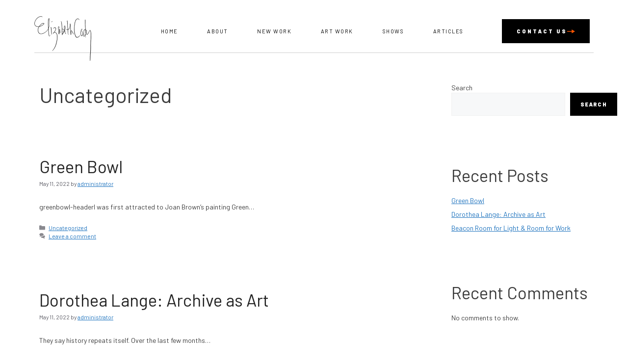

--- FILE ---
content_type: text/css; charset=utf-8
request_url: https://www.elizabethcody.com/wp-content/uploads/elementor/css/post-40.css?ver=1730499009
body_size: 1080
content:
.elementor-40 .elementor-element.elementor-element-7441f52 > .elementor-element-populated{padding:0px 0px 0px 0px;}.elementor-40 .elementor-element.elementor-element-60d0adb{border-style:solid;border-width:0px 0px 1px 0px;border-color:#CECECE;transition:background 0.3s, border 0.3s, border-radius 0.3s, box-shadow 0.3s;padding:30px 0px 10px 0px;}.elementor-40 .elementor-element.elementor-element-60d0adb > .elementor-background-overlay{transition:background 0.3s, border-radius 0.3s, opacity 0.3s;}.elementor-bc-flex-widget .elementor-40 .elementor-element.elementor-element-893ecc6.elementor-column .elementor-widget-wrap{align-items:center;}.elementor-40 .elementor-element.elementor-element-893ecc6.elementor-column.elementor-element[data-element_type="column"] > .elementor-widget-wrap.elementor-element-populated{align-content:center;align-items:center;}.elementor-40 .elementor-element.elementor-element-893ecc6 > .elementor-element-populated{padding:0px 0px 0px 0px;}.elementor-widget-theme-site-logo .widget-image-caption{color:var( --e-global-color-text );font-family:var( --e-global-typography-text-font-family ), Sans-serif;font-weight:var( --e-global-typography-text-font-weight );}.elementor-40 .elementor-element.elementor-element-b342de4 > .elementor-widget-container{margin:0px 0px -30px 0px;}.elementor-40 .elementor-element.elementor-element-b342de4{text-align:left;}.elementor-bc-flex-widget .elementor-40 .elementor-element.elementor-element-a75ec7c.elementor-column .elementor-widget-wrap{align-items:center;}.elementor-40 .elementor-element.elementor-element-a75ec7c.elementor-column.elementor-element[data-element_type="column"] > .elementor-widget-wrap.elementor-element-populated{align-content:center;align-items:center;}.elementor-40 .elementor-element.elementor-element-a75ec7c > .elementor-element-populated{padding:0px 0px 0px 0px;}.elementor-40 .elementor-element.elementor-element-da7c88d .elementskit-menu-hamburger{background-color:#02010100;float:right;border-style:solid;}.elementor-40 .elementor-element.elementor-element-da7c88d .elementskit-menu-close{background-color:#02010100;color:#000000;}.elementor-40 .elementor-element.elementor-element-da7c88d .elementskit-menu-container{height:67px;max-width:100%;border-radius:0px 0px 0px 0px;}.elementor-40 .elementor-element.elementor-element-da7c88d .elementskit-nav-identity-panel{padding:0px 0px 0px 0px;}.elementor-40 .elementor-element.elementor-element-da7c88d .elementskit-navbar-nav li a .ekit-menu-icon{padding:0px 0px 0px 0px;}.elementor-40 .elementor-element.elementor-element-da7c88d .elementskit-navbar-nav > li > a{font-family:"Barlow", Sans-serif;font-size:11px;font-weight:400;text-transform:uppercase;letter-spacing:1.5px;color:#000000;padding:0px 0px 0px 0px;}.elementor-40 .elementor-element.elementor-element-da7c88d .elementskit-navbar-nav > li > a:hover{color:#707070;}.elementor-40 .elementor-element.elementor-element-da7c88d .elementskit-navbar-nav > li > a:focus{color:#707070;}.elementor-40 .elementor-element.elementor-element-da7c88d .elementskit-navbar-nav > li > a:active{color:#707070;}.elementor-40 .elementor-element.elementor-element-da7c88d .elementskit-navbar-nav > li:hover > a{color:#707070;}.elementor-40 .elementor-element.elementor-element-da7c88d .elementskit-navbar-nav > li:hover > a .elementskit-submenu-indicator{color:#707070;}.elementor-40 .elementor-element.elementor-element-da7c88d .elementskit-navbar-nav > li > a:hover .elementskit-submenu-indicator{color:#707070;}.elementor-40 .elementor-element.elementor-element-da7c88d .elementskit-navbar-nav > li > a:focus .elementskit-submenu-indicator{color:#707070;}.elementor-40 .elementor-element.elementor-element-da7c88d .elementskit-navbar-nav > li > a:active .elementskit-submenu-indicator{color:#707070;}.elementor-40 .elementor-element.elementor-element-da7c88d .elementskit-navbar-nav > li.current-menu-item > a{color:#707070;}.elementor-40 .elementor-element.elementor-element-da7c88d .elementskit-navbar-nav > li.current-menu-ancestor > a{color:#707070;}.elementor-40 .elementor-element.elementor-element-da7c88d .elementskit-navbar-nav > li.current-menu-ancestor > a .elementskit-submenu-indicator{color:#707070;}.elementor-40 .elementor-element.elementor-element-da7c88d .elementskit-navbar-nav > li > a .elementskit-submenu-indicator{color:#101010;fill:#101010;}.elementor-40 .elementor-element.elementor-element-da7c88d .elementskit-navbar-nav > li > a .ekit-submenu-indicator-icon{color:#101010;fill:#101010;}.elementor-40 .elementor-element.elementor-element-da7c88d .elementskit-navbar-nav .elementskit-submenu-panel > li > a{padding:15px 15px 15px 15px;color:#000000;}.elementor-40 .elementor-element.elementor-element-da7c88d .elementskit-navbar-nav .elementskit-submenu-panel > li > a:hover{color:#707070;}.elementor-40 .elementor-element.elementor-element-da7c88d .elementskit-navbar-nav .elementskit-submenu-panel > li > a:focus{color:#707070;}.elementor-40 .elementor-element.elementor-element-da7c88d .elementskit-navbar-nav .elementskit-submenu-panel > li > a:active{color:#707070;}.elementor-40 .elementor-element.elementor-element-da7c88d .elementskit-navbar-nav .elementskit-submenu-panel > li:hover > a{color:#707070;}.elementor-40 .elementor-element.elementor-element-da7c88d .elementskit-navbar-nav .elementskit-submenu-panel > li.current-menu-item > a{color:#707070 !important;}.elementor-40 .elementor-element.elementor-element-da7c88d .elementskit-submenu-panel{padding:15px 0px 15px 0px;}.elementor-40 .elementor-element.elementor-element-da7c88d .elementskit-navbar-nav .elementskit-submenu-panel{border-radius:0px 0px 0px 0px;min-width:220px;}.elementor-40 .elementor-element.elementor-element-da7c88d .elementskit-menu-hamburger .elementskit-menu-hamburger-icon{background-color:#000000;}.elementor-40 .elementor-element.elementor-element-da7c88d .elementskit-menu-hamburger > .ekit-menu-icon{color:#000000;}.elementor-40 .elementor-element.elementor-element-da7c88d .elementskit-menu-hamburger:hover .elementskit-menu-hamburger-icon{background-color:rgba(0, 0, 0, 0.5);}.elementor-40 .elementor-element.elementor-element-da7c88d .elementskit-menu-hamburger:hover > .ekit-menu-icon{color:rgba(0, 0, 0, 0.5);}.elementor-40 .elementor-element.elementor-element-da7c88d .elementskit-menu-close:hover{color:rgba(0, 0, 0, 0.5);}.elementor-bc-flex-widget .elementor-40 .elementor-element.elementor-element-c72e405.elementor-column .elementor-widget-wrap{align-items:center;}.elementor-40 .elementor-element.elementor-element-c72e405.elementor-column.elementor-element[data-element_type="column"] > .elementor-widget-wrap.elementor-element-populated{align-content:center;align-items:center;}.elementor-40 .elementor-element.elementor-element-c72e405 > .elementor-element-populated{padding:0px 0px 0px 0px;}.elementor-widget-button .elementor-button{background-color:var( --e-global-color-accent );font-family:var( --e-global-typography-accent-font-family ), Sans-serif;font-weight:var( --e-global-typography-accent-font-weight );}.elementor-40 .elementor-element.elementor-element-efbe5fa .elementor-button{background-color:#000000;font-family:"Barlow", Sans-serif;font-size:11px;font-weight:900;letter-spacing:3px;fill:#FFFFFF;color:#FFFFFF;border-radius:0px 0px 0px 0px;padding:19px 30px 19px 30px;}.elementor-40 .elementor-element.elementor-element-efbe5fa .elementor-button-content-wrapper{flex-direction:row-reverse;}.elementor-40 .elementor-element.elementor-element-efbe5fa .elementor-button .elementor-button-content-wrapper{gap:15px;}@media(min-width:768px){.elementor-40 .elementor-element.elementor-element-893ecc6{width:20%;}.elementor-40 .elementor-element.elementor-element-a75ec7c{width:59.333%;}.elementor-40 .elementor-element.elementor-element-c72e405{width:20%;}}@media(max-width:1024px) and (min-width:768px){.elementor-40 .elementor-element.elementor-element-893ecc6{width:50%;}.elementor-40 .elementor-element.elementor-element-a75ec7c{width:50%;}}@media(max-width:1024px){.elementor-40 .elementor-element.elementor-element-d46974b{padding:0px 20px 0px 20px;}.elementor-40 .elementor-element.elementor-element-893ecc6 > .elementor-element-populated{padding:0px 0px 0px 0px;}.elementor-40 .elementor-element.elementor-element-a75ec7c > .elementor-element-populated{padding:0px 0px 0px 0px;}.elementor-40 .elementor-element.elementor-element-da7c88d .elementskit-nav-identity-panel{padding:10px 0px 10px 0px;}.elementor-40 .elementor-element.elementor-element-da7c88d .elementskit-menu-container{max-width:350%;border-radius:0px 0px 0px 0px;}.elementor-40 .elementor-element.elementor-element-da7c88d .elementskit-navbar-nav > li > a{color:#000000;padding:10px 15px 10px 15px;}.elementor-40 .elementor-element.elementor-element-da7c88d .elementskit-navbar-nav .elementskit-submenu-panel > li > a{padding:15px 15px 15px 15px;}.elementor-40 .elementor-element.elementor-element-da7c88d .elementskit-navbar-nav .elementskit-submenu-panel{border-radius:0px 0px 0px 0px;}.elementor-40 .elementor-element.elementor-element-da7c88d .elementskit-menu-hamburger{padding:0px 0px 0px 0px;width:45px;border-radius:0px;}.elementor-40 .elementor-element.elementor-element-da7c88d .elementskit-menu-close{font-size:15px;padding:10px 10px 10px 10px;margin:15px 15px 15px 15px;border-radius:50px;}.elementor-40 .elementor-element.elementor-element-da7c88d .elementskit-nav-logo > img{max-width:160px;max-height:60px;}.elementor-40 .elementor-element.elementor-element-da7c88d .elementskit-nav-logo{margin:5px 0px 5px 0px;padding:5px 5px 5px 5px;}}@media(max-width:767px){.elementor-40 .elementor-element.elementor-element-893ecc6{width:50%;}.elementor-40 .elementor-element.elementor-element-a75ec7c{width:50%;}.elementor-40 .elementor-element.elementor-element-da7c88d .elementskit-menu-container{border-radius:0px 0px 0px 0px;}.elementor-40 .elementor-element.elementor-element-da7c88d .elementskit-navbar-nav li a .ekit-menu-icon{padding:0px 0px 0px 0px;}.elementor-40 .elementor-element.elementor-element-da7c88d .elementskit-menu-hamburger{border-width:0px 0px 0px 0px;}.elementor-40 .elementor-element.elementor-element-da7c88d .elementskit-nav-logo{margin:10px 10px 0px 10px;padding:0px 0px 0px 0px;}}

--- FILE ---
content_type: text/css; charset=utf-8
request_url: https://www.elizabethcody.com/wp-content/uploads/elementor/css/post-142.css?ver=1730499008
body_size: 1315
content:
.elementor-142 .elementor-element.elementor-element-b233961:not(.elementor-motion-effects-element-type-background), .elementor-142 .elementor-element.elementor-element-b233961 > .elementor-motion-effects-container > .elementor-motion-effects-layer{background-color:#FFFFFF;}.elementor-142 .elementor-element.elementor-element-b233961{transition:background 0.3s, border 0.3s, border-radius 0.3s, box-shadow 0.3s;padding:80px 0px 50px 0px;}.elementor-142 .elementor-element.elementor-element-b233961 > .elementor-background-overlay{transition:background 0.3s, border-radius 0.3s, opacity 0.3s;}.elementor-widget-theme-site-logo .widget-image-caption{color:var( --e-global-color-text );font-family:var( --e-global-typography-text-font-family ), Sans-serif;font-weight:var( --e-global-typography-text-font-weight );}.elementor-142 .elementor-element.elementor-element-edf6d95{text-align:left;}.elementor-widget-icon-list .elementor-icon-list-item:not(:last-child):after{border-color:var( --e-global-color-text );}.elementor-widget-icon-list .elementor-icon-list-icon i{color:var( --e-global-color-primary );}.elementor-widget-icon-list .elementor-icon-list-icon svg{fill:var( --e-global-color-primary );}.elementor-widget-icon-list .elementor-icon-list-item > .elementor-icon-list-text, .elementor-widget-icon-list .elementor-icon-list-item > a{font-family:var( --e-global-typography-text-font-family ), Sans-serif;font-weight:var( --e-global-typography-text-font-weight );}.elementor-widget-icon-list .elementor-icon-list-text{color:var( --e-global-color-secondary );}.elementor-142 .elementor-element.elementor-element-861273f{width:auto;max-width:auto;--e-icon-list-icon-size:20px;--icon-vertical-offset:0px;}.elementor-142 .elementor-element.elementor-element-861273f .elementor-icon-list-items:not(.elementor-inline-items) .elementor-icon-list-item:not(:last-child){padding-bottom:calc(30px/2);}.elementor-142 .elementor-element.elementor-element-861273f .elementor-icon-list-items:not(.elementor-inline-items) .elementor-icon-list-item:not(:first-child){margin-top:calc(30px/2);}.elementor-142 .elementor-element.elementor-element-861273f .elementor-icon-list-items.elementor-inline-items .elementor-icon-list-item{margin-right:calc(30px/2);margin-left:calc(30px/2);}.elementor-142 .elementor-element.elementor-element-861273f .elementor-icon-list-items.elementor-inline-items{margin-right:calc(-30px/2);margin-left:calc(-30px/2);}body.rtl .elementor-142 .elementor-element.elementor-element-861273f .elementor-icon-list-items.elementor-inline-items .elementor-icon-list-item:after{left:calc(-30px/2);}body:not(.rtl) .elementor-142 .elementor-element.elementor-element-861273f .elementor-icon-list-items.elementor-inline-items .elementor-icon-list-item:after{right:calc(-30px/2);}.elementor-142 .elementor-element.elementor-element-861273f .elementor-icon-list-item:not(:last-child):after{content:"";width:85%;border-color:#CECECE;}.elementor-142 .elementor-element.elementor-element-861273f .elementor-icon-list-items:not(.elementor-inline-items) .elementor-icon-list-item:not(:last-child):after{border-top-style:solid;border-top-width:1px;}.elementor-142 .elementor-element.elementor-element-861273f .elementor-icon-list-items.elementor-inline-items .elementor-icon-list-item:not(:last-child):after{border-left-style:solid;}.elementor-142 .elementor-element.elementor-element-861273f .elementor-inline-items .elementor-icon-list-item:not(:last-child):after{border-left-width:1px;}.elementor-142 .elementor-element.elementor-element-861273f .elementor-icon-list-icon i{color:#6EC1E400;transition:color 0.3s;}.elementor-142 .elementor-element.elementor-element-861273f .elementor-icon-list-icon svg{fill:#6EC1E400;transition:fill 0.3s;}.elementor-142 .elementor-element.elementor-element-861273f .elementor-icon-list-icon{padding-right:10px;}.elementor-142 .elementor-element.elementor-element-861273f .elementor-icon-list-item > .elementor-icon-list-text, .elementor-142 .elementor-element.elementor-element-861273f .elementor-icon-list-item > a{font-family:"Barlow", Sans-serif;font-size:15px;font-weight:500;letter-spacing:0.5px;}.elementor-142 .elementor-element.elementor-element-861273f .elementor-icon-list-text{color:#3C3C3C;transition:color 0.3s;}.elementor-142 .elementor-element.elementor-element-9271ec3{--spacer-size:20px;}.elementor-142 .elementor-element.elementor-element-5d92205{--grid-template-columns:repeat(0, auto);--icon-size:18px;--grid-column-gap:15px;--grid-row-gap:0px;}.elementor-142 .elementor-element.elementor-element-5d92205 .elementor-widget-container{text-align:left;}.elementor-142 .elementor-element.elementor-element-5d92205 .elementor-social-icon{background-color:#FFFFFF;--icon-padding:0.6em;}.elementor-142 .elementor-element.elementor-element-5d92205 .elementor-social-icon i{color:#111111;}.elementor-142 .elementor-element.elementor-element-5d92205 .elementor-social-icon svg{fill:#111111;}.elementor-142 .elementor-element.elementor-element-5d92205 .elementor-icon{border-radius:50px 50px 50px 50px;}.elementor-142 .elementor-element.elementor-element-5d92205 .elementor-social-icon:hover{background-color:#000000;}.elementor-142 .elementor-element.elementor-element-5d92205 .elementor-social-icon:hover i{color:#FFFFFF;}.elementor-142 .elementor-element.elementor-element-5d92205 .elementor-social-icon:hover svg{fill:#FFFFFF;}.elementor-142 .elementor-element.elementor-element-e6d4878.elementor-column > .elementor-widget-wrap{justify-content:center;}.elementor-142 .elementor-element.elementor-element-e6d4878 > .elementor-element-populated{border-style:solid;border-width:0px 0px 0px 1px;border-color:#CECECE;transition:background 0.3s, border 0.3s, border-radius 0.3s, box-shadow 0.3s;padding:10px 10px 10px 130px;}.elementor-142 .elementor-element.elementor-element-e6d4878 > .elementor-element-populated > .elementor-background-overlay{transition:background 0.3s, border-radius 0.3s, opacity 0.3s;}.elementor-widget-heading .elementor-heading-title{color:var( --e-global-color-primary );font-family:var( --e-global-typography-primary-font-family ), Sans-serif;font-weight:var( --e-global-typography-primary-font-weight );}.elementor-142 .elementor-element.elementor-element-7e0c7e4 .elementor-heading-title{color:#000000;font-family:"Teko", Sans-serif;font-size:17px;font-weight:500;text-transform:uppercase;letter-spacing:4px;}.elementor-142 .elementor-element.elementor-element-7a4639c{--spacer-size:10px;}.elementor-widget-text-editor{color:var( --e-global-color-text );font-family:var( --e-global-typography-text-font-family ), Sans-serif;font-weight:var( --e-global-typography-text-font-weight );}.elementor-widget-text-editor.elementor-drop-cap-view-stacked .elementor-drop-cap{background-color:var( --e-global-color-primary );}.elementor-widget-text-editor.elementor-drop-cap-view-framed .elementor-drop-cap, .elementor-widget-text-editor.elementor-drop-cap-view-default .elementor-drop-cap{color:var( --e-global-color-primary );border-color:var( --e-global-color-primary );}.elementor-142 .elementor-element.elementor-element-9fd736c > .elementor-widget-container{margin:0px 0px -15px 0px;}.elementor-142 .elementor-element.elementor-element-9fd736c{color:#000000;font-family:"Barlow", Sans-serif;font-size:11px;font-weight:400;text-transform:uppercase;line-height:25px;}.elementor-142 .elementor-element.elementor-element-b387e18.elementor-column > .elementor-widget-wrap{justify-content:center;}.elementor-142 .elementor-element.elementor-element-b387e18 > .elementor-element-populated{border-style:solid;border-width:0px 0px 0px 1px;border-color:#CECECE;transition:background 0.3s, border 0.3s, border-radius 0.3s, box-shadow 0.3s;padding:10px 10px 10px 150px;}.elementor-142 .elementor-element.elementor-element-b387e18 > .elementor-element-populated > .elementor-background-overlay{transition:background 0.3s, border-radius 0.3s, opacity 0.3s;}.elementor-142 .elementor-element.elementor-element-5687749 .elementor-heading-title{color:#000000;font-family:"Teko", Sans-serif;font-size:17px;font-weight:500;text-transform:uppercase;letter-spacing:4px;}.elementor-142 .elementor-element.elementor-element-684d968{--spacer-size:10px;}.elementor-142 .elementor-element.elementor-element-e62ca4a > .elementor-widget-container{margin:0px 0px -15px 0px;}.elementor-142 .elementor-element.elementor-element-e62ca4a{color:#000000;font-family:"Barlow", Sans-serif;font-size:11px;font-weight:400;text-transform:uppercase;line-height:25px;}.elementor-142 .elementor-element.elementor-element-b367377:not(.elementor-motion-effects-element-type-background), .elementor-142 .elementor-element.elementor-element-b367377 > .elementor-motion-effects-container > .elementor-motion-effects-layer{background-color:#F2F2F2;}.elementor-142 .elementor-element.elementor-element-b367377{transition:background 0.3s, border 0.3s, border-radius 0.3s, box-shadow 0.3s;}.elementor-142 .elementor-element.elementor-element-b367377 > .elementor-background-overlay{transition:background 0.3s, border-radius 0.3s, opacity 0.3s;}.elementor-142 .elementor-element.elementor-element-435793a > .elementor-element-populated{padding:25px 25px 25px 25px;}.elementor-142 .elementor-element.elementor-element-7ee9f56{text-align:center;color:#000000;font-family:"Barlow", Sans-serif;font-size:11px;font-weight:500;text-transform:uppercase;letter-spacing:1.5px;}@media(max-width:1024px) and (min-width:768px){.elementor-142 .elementor-element.elementor-element-900777e{width:100%;}.elementor-142 .elementor-element.elementor-element-e6d4878{width:100%;}.elementor-142 .elementor-element.elementor-element-b387e18{width:100%;}}@media(max-width:1024px){.elementor-142 .elementor-element.elementor-element-b233961{padding:50px 30px 50px 30px;}.elementor-142 .elementor-element.elementor-element-900777e > .elementor-element-populated{padding:10px 10px 30px 10px;}.elementor-142 .elementor-element.elementor-element-edf6d95{text-align:center;}.elementor-142 .elementor-element.elementor-element-861273f{width:100%;max-width:100%;}.elementor-142 .elementor-element.elementor-element-5d92205 .elementor-widget-container{text-align:center;}.elementor-142 .elementor-element.elementor-element-e6d4878 > .elementor-element-populated{border-width:1px 0px 0px 0px;padding:30px 10px 30px 10px;}.elementor-142 .elementor-element.elementor-element-7e0c7e4{text-align:center;}.elementor-142 .elementor-element.elementor-element-7a4639c{--spacer-size:0px;}.elementor-142 .elementor-element.elementor-element-9fd736c{text-align:center;}.elementor-142 .elementor-element.elementor-element-b387e18 > .elementor-element-populated{border-width:1px 0px 0px 0px;padding:30px 10px 10px 10px;}.elementor-142 .elementor-element.elementor-element-5687749{text-align:center;}.elementor-142 .elementor-element.elementor-element-684d968{--spacer-size:0px;}.elementor-142 .elementor-element.elementor-element-e62ca4a{text-align:center;}}@media(max-width:767px){.elementor-142 .elementor-element.elementor-element-b233961{padding:50px 40px 50px 40px;}.elementor-142 .elementor-element.elementor-element-5d92205 .elementor-widget-container{text-align:left;}.elementor-142 .elementor-element.elementor-element-7e0c7e4{text-align:left;}.elementor-142 .elementor-element.elementor-element-9fd736c{text-align:left;}.elementor-142 .elementor-element.elementor-element-5687749{text-align:left;}.elementor-142 .elementor-element.elementor-element-e62ca4a{text-align:left;}}